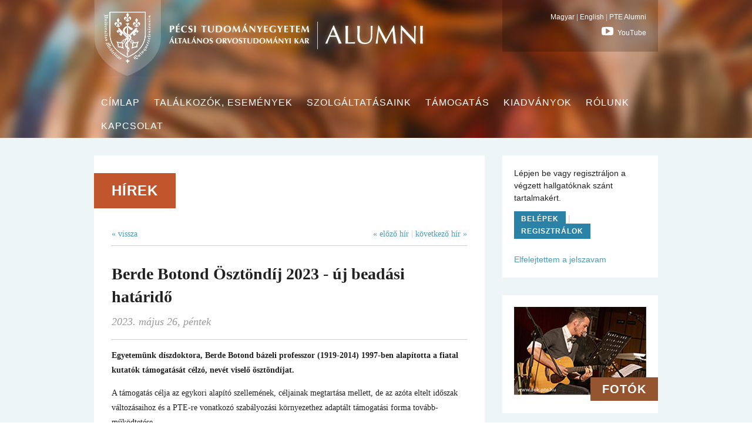

--- FILE ---
content_type: text/html; charset=latin2
request_url: https://alumni.aok.pte.hu/hu/hirek/hir/15975
body_size: 11016
content:
<!doctype html>
<!--[if lt IE 7]><html class="no-js lt-ie9 lt-ie8 lt-ie7"><![endif]-->
<!--[if IE 7]><html class="no-js lt-ie9 lt-ie8"><![endif]-->
<!--[if IE 8]><html class="no-js lt-ie9"><![endif]-->
<!--[if gt IE 8]><!--><html class="no-js"><!--<![endif]-->
<head>
<title>Hírek | Alumni</title>
<!-- meta -->
<meta charset="iso-8859-2">
<meta name="viewport" content="width=device-width, initial-scale=1.0">
<meta http-equiv="cleartype" content="on">
<meta http-equiv="X-UA-Compatible" content="IE=edge,chrome=1">

<meta name="description" content="">
<meta name="author" content="">

<!-- css -->
<link rel='stylesheet' href='assets/css/screen.css'>

<!-- js -->
<script src='assets/js/jquery-1.9.1.min.js'></script>
<script src='assets/js/modernizr-2.6.2-min.js'></script>
<script src='assets/js/main.js'></script>
<!--[if (lt IE 9) & (!IEMobile)]><script src='assets/js/selectivizr-min.js'></script><![endif]-->

<!-- fonts -->
<link href='http://fonts.googleapis.com/css?family=Open+Sans+Condensed:700|Open+Sans:400italic,400,600,700,800|Gentium+Book+Basic:400,400italic,700|Merriweather:400,400italic,700,900&subset=latin,latin-ext' rel='stylesheet' type='text/css'>

<!-- fontello -->
<link rel='stylesheet' href='assets/css/fontello.css'>
<!--[if IE 7]><link rel='stylesheet' href='assets/css/fontello-ie7.css'><![endif]-->

<!-- bxslider -->
<link rel='stylesheet' href='assets/bxslider/jquery.bxslider.css'>
<script src='assets/bxslider/jquery.bxslider.min.js'></script>

<!-- lightbox -->
<link rel='stylesheet' href='assets/magnific-popup/magnific-popup.css'>
<script src='assets/magnific-popup/magnific-popup.min.js'></script>


<!-- icons -->
<link rel="shortcut icon" href="assets/img/favicon.ico">
<link rel="shortcut icon" href="assets/img/favicon.png">

<script>
  (function(i,s,o,g,r,a,m){i['GoogleAnalyticsObject']=r;i[r]=i[r]||function(){
  (i[r].q=i[r].q||[]).push(arguments)},i[r].l=1*new Date();a=s.createElement(o),
  m=s.getElementsByTagName(o)[0];a.async=1;a.src=g;m.parentNode.insertBefore(a,m)
  })(window,document,'script','//www.google-analytics.com/analytics.js','ga');

  ga('create', 'UA-8394640-4', 'auto');
  ga('send', 'pageview');

</script>

</head>
<body  id="hir" class="hu">

<header><div id="header-inner">
  <div id="identity-util">
    <div id="identity">
      <a class='current' href="/hu"><h1>Alumni : Pécsi Tudományegyetem Általános Orvostudományi Kar</h1></a>
    </div>
    <div id="util">
      <p id="lang"><a href="http://alumni.aok.pte.hu">Magyar</a> | <a href="http://alumni.medschool.pte.hu">English</a> | <a href="http://alumni.pte.hu/hu">PTE Alumni</a></p>
      <p id="social"><a href="https://www.youtube.com/channel/UC3tmLyQHQhJR4GueYHSsW3Q" target="_blank"><i class="icon icon-youtube-play"></i> YouTube</a></p>
    </div>
  </div>
  
  <a href="#navigation-toggle" class="navigation-toggle">Menu</a>
  <nav id="navigation-toggle" role="navigation">
  <ul>
    	<li><a  href="http://alumni.aok.pte.hu/cimlap">Címlap</a></li>
    	<li><a  href="http://alumni.aok.pte.hu/talalkozok-esemenyek">Találkozók, események</a></li>
    	<li><a  href="http://alumni.aok.pte.hu/szolgaltatasaink">Szolgáltatásaink</a></li>
    	<li><a  href="http://alumni.aok.pte.hu/tamogatas">Támogatás</a></li>
    	<li><a  href="http://alumni.aok.pte.hu/kiadvanyok">Kiadványok</a></li>
    	<li><a  href="http://alumni.aok.pte.hu/rolunk">Rólunk</a></li>
    	<li><a  href="http://alumni.aok.pte.hu/kapcsolat">Kapcsolat</a></li>
      </ul>
  </nav>
</div></header>

<div id="content"><div id="content-inner">
<main>
 <h1>Hírek</h1>
  <p class="prev-next"><a href="/hu" class="back-to-all">&laquo; vissza</a> <a href="/hu/hirek/hir/15946">&laquo; előző hír</a> | <a href="/hu/hirek/hir/16097">következő hír &raquo;</a></p>
  
  <div class="esemenyek-foesemeny">
  	<h3>Berde Botond Ösztöndíj 2023 - új beadási határidő</h3>
	<p class="hiresemeny-datum">2023. május 26, péntek</p>
  	
  </div>
	<p><strong>Egyetemünk díszdoktora, Berde Botond bázeli professzor (1919-2014) 1997-ben alapította a fiatal kutatók támogatását célzó, nevét viselő ösztöndíjat.</strong></p>
	<p>A támogatás célja az egykori alapító szellemének, céljainak megtartása mellett, de az azóta eltelt időszak változásaihoz és a PTE-re vonatkozó szabályozási környezethez adaptált támogatási forma tovább-működtetése.</p>

<p>A támogatás olyan,&nbsp;<strong>2-4 hetes időtartamú, továbbképző jellegű metodikai tanulmányutat tesz lehetővé az európai országok valamelyikében</strong>, amelynek szakmai célja egy külföldön már sikerrel alkalmazott, a jövőben egyetemünkön&nbsp;<strong>hasznosítható gyakorlat, módszer tanulmányozása, elsajátítása</strong>&nbsp;(kísérleti terv, metodika elsajátítása, vizsgálati módszer, stb.).</p>

<h3>1) A támogatandók köre:</h3>

<p>Pályázatot nyújthat be az a személy, aki:</p>

<ul>
	<li>a PTE ÁOK vagy a PTE KK&nbsp;<strong>foglalkoztatottja</strong>, vagy a PTE ÁOK-hoz tartozó doktori iskolák egyikének&nbsp;<strong>ösztöndíjas doktorandusz hallgató</strong><strong>ja</strong>;</li>
	<li>a pályázat benyújtási határidejének időpontjában még&nbsp;<strong>nem töltötte be a 37. életévét</strong>;</li>
	<li>sikeres, a jövőre nézve&nbsp;<strong>ígéretes tudományos, kísérletes munkán alapuló munkásságot folytat</strong>, amelyről legalább 1 db első/utolsó szerzős vagy legalább 2 db társszerzős közlemény jelent meg PubMed-ben jelzett folyóiratban.</li>
</ul>

<h3>2) A támogatás felhasználásának feltételei:</h3>

<p>A támogatás összege az alábbiakra fordítható:</p>

<ul>
	<li>utazási költségek (utazás, transzfer);</li>
	<li>kiküldetés esetén napidíj;</li>
	<li>szállásköltség;</li>
	<li>külföldi helyi közlekedési költségek.</li>
</ul>

<p>A költségek a PTE vonatkozó szabályzatainak, utasításainak megfelelően, a PTE nevére és címére (7622 Pécs, Vasvári Pál u. 4.) kiállított számlák és/vagy utazási bizonylatok alapján számolhatók el.</p>

<p>A helyszínen felmerülő költségek fedezésére a PTE szabályai szerint útielőleg igényelhető.</p>

<h3>3) A támogatás mértéke:</h3>

<p>A pályázható összeg: legfeljebb&nbsp;<strong>1.200.000 Ft/fő</strong></p>

<p>(azon belül a felhasznált, 2) pont szerinti kiadások erejéig)</p>

<p>Elnyerhető pályázatok száma: évente legfeljebb&nbsp;<strong>2</strong>&nbsp;db</p>

<p>A bíráló kuratórium fenntartja a jogot, hogy &ndash; a benyújtott pályázatok számának és színvonalának függvényében &ndash; nem minden évben ítéli oda a támogatást.</p>

<h3>4) Egyéb feltételek:</h3>

<ul>
	<li>A támogatást egy személy csak egy alkalommal nyerheti el.</li>
	<li>A támogatás nem fordítható kongresszuson, szimpóziumon való részvétel költsé&shy;gei&shy;nek fedezésére, annak támogatási lehetőségeiről külön dékáni utasítás rendelkezik.</li>
	<li>A támogatás a <strong>2023. szeptember 1. és 2024. január 31.</strong> közötti időszakban használható fel.</li>
	<li>A pályázatot elnyerő személynek az 1) pont szerinti jogviszonyok valamelyikével a tanulmányút végéig rendelkeznie kell.</li>
</ul>

<h3>5) A pályázat benyújtása:</h3>

<ul>
	<li>A pályázatot a&nbsp;<a href="mailto:dekani.hivatal@aok.pte.hu">dekani.hivatal@aok.pte.hu</a>&nbsp;email-címen kell benyújtani.</li>
	<li>A dokumentum neve: &bdquo;ÁOK_Berde_Botond_pályázat_év_hónap_nap_pályázó vezeték és keresztneve&quot; megjelöléssel, amit az E-mail tárgy mezőjében is fel kell tüntetni (a dátum a benyújtás időpontját jelenti).</li>
	<li>A pályázatot egy kinyomtatott, aláírt példányban is be kell nyújtani az ÁOK Dékáni Hivatalhoz.</li>
	<li>A pályázat benyújtásának határideje&nbsp;<strong>2023.</strong>&nbsp;<strong>június 30. (péntek)</strong></li>
	<li>A benyújtott pályázatokat &ndash; azok szakmai bírálatát megelőzően &ndash; a kari pályázati területi referensek formailag ellenőrzik.</li>
</ul>

<h3>6) A pályázatnak az alábbiakat kell tartalmaznia:</h3>

<ul>
	<li>pályázati kérelem, megjelölve a fogadó intézmény (egyetem, klinika, kutató intézet) meg&shy;neve&shy;zését, címét és a fogadó fél nevét, beosztását;</li>
	<li>fogadókészséget igazoló levél;</li>
	<li>a pályázó munkahelyének vezetője (intézet, klinika igazgatója, PhD-hallgató esetén a programvezető által írt támogató levél;</li>
	<li>a pályázó szakmai életrajza (születési dátumot is feltüntetve) és publikációs jegyzéke;</li>
	<li>munkaterv;</li>
	<li>nyelvtudás igazolása (legalább középfokú államilag elismert nyelvvizsga angol nyelvből vagy a fogadó ország nyelvéből);</li>
	<li>foglalkoztatotti vagy hallgatói jogviszony igazolása;</li>
	<li>a megpályázott támogatás felhasználásának költségterve.</li>
</ul>

<h3>7) A pályázatok elbírálása</h3>

<ul>
	<li>A pályázatokat a Berde Botond professzor úr elvei szerint kijelölt kuratórium bírálja el. A bírálatot végző kuratóriumi ülésre meg kell hívni az ÁOK Dékánját vagy az általa kijelölt dékánhelyettest is.</li>
	<li>A kuratórium a benyújtott pályázatokat&nbsp;<strong>2023</strong>. <strong>július 7-ig</strong>&nbsp;értékeli, a pályázókat&nbsp;<strong>2023.</strong> <strong>július 14-ig értesíti</strong>&nbsp;a bírálat eredményéről az ÁOK Dékáni Hivatalán keresztül.</li>
</ul>

<h3>8) A pályázat beszámolójának beküldési módja:</h3>

<p>A tanulmányút befejezését követően részletes (2-5 oldalas) szakmai beszámolót kell készíteni, amelyben ismertetni kell a tanulmányozott gyakorlatot, módszert, annak elsajátítási fokát, az egyetemen belüli hasznosítás lehetőségeit, feltételeit. A beszámoló&shy;hoz csatolni kell a felhasznált költségekről összeállított kimutatást, amihez a Gazdasági Referatúra munkatársainak segítsége igénybe vehető.</p>

<p>A szakmai beszámolót a tanulmányút befejezését követő&nbsp;<strong>30 napon belül</strong>&nbsp;kell benyújtani egy aláírt példányban az ÁOK Dékáni Hivatalhoz, valamint elektronikusan a&nbsp;<a href="mailto:dekani.hivatal@aok.pte.hu">dekani.hivatal@aok.pte.hu</a>&nbsp;e-mail címre is el kell küldeni.</p>

</main>

<aside>
<div id="sidebar-signin">
  <p>Lépjen be vagy regisztráljon a végzett hallgatóknak szánt tartalmakért.</p>
  <p class="options"><a href="/belepes" class="button">Belépek</a> | <a href="/regisztracio" class="button">Regisztrálok</a></p>
  <p class="forgot"><a href="/elfelejtettem-a-jelszavam">Elfelejtettem a jelszavam</a></p>
</div>
<div id="sidebar-photos">
    <a href="/fotok">
    <h2>Fotók</h2>
  <img src="assets/img/photos.jpg" alt="" />
  </a>
</div>
<div id="sidebar-videos">
  <a href="/videok">
  <h2>Videók</h2>
  <img src="assets/img/videos.jpg" alt="" />
  </a>
</div>
</aside>

</div></div><!-- content -->
     <footer>
    	<div id="footer-inner">
    	<img src="assets/img/pte-logo-footer.png" alt="Pécsi Tudományegyetem címer" />
    		<p class="elerhetosegek">
    		Pécsi Tudományegyetem <br />
    		Általános Orvostudományi Kar <br />
    		Alumni Program <br />
    		7624 Pécs, Szigeti út 12.<br />
    		+36 72 536001 / 31129<br />
    		<a href="mailto:alumni@aok.pte.hu">alumni@aok.pte.hu</a></p>
		
    	</div>
    </footer>
    </body>
</html>

--- FILE ---
content_type: text/css
request_url: https://alumni.aok.pte.hu/hu/hirek/hir/assets/css/screen.css
body_size: 21647
content:
/*
 * HTML5 Boilerplate
 *
 * What follows is the result of much research on cross-browser styling.
 * Credit left inline and big thanks to Nicolas Gallagher, Jonathan Neal,
 * Kroc Camen, and the H5BP dev community and team.
 */
/* ==========================================================================
   Base styles: opinionated defaults
   ========================================================================== */
html,
button,
input,
select,
textarea {
  color: #222; }

/*
 * Remove text-shadow in selection highlight: h5bp.com/i
 * These selection rule sets have to be separate.
 * Customize the background color to match your design.
 */
::-moz-selection {
  background: #b3d4fc;
  text-shadow: none; }

::selection {
  background: #b3d4fc;
  text-shadow: none; }

/*
 * A better looking default horizontal rule
 */
hr {
  display: block;
  height: 1px;
  border: 0;
  border-top: 1px solid #ccc;
  margin: 1em 0;
  padding: 0; }

/*
 * Remove the gap between images and the bottom of their containers: h5bp.com/i/440
 */
img {
  vertical-align: middle; }

/*
 * Remove default fieldset styles.
 */
fieldset {
  border: 0;
  margin: 0;
  padding: 0; }

/*
 * Allow only vertical resizing of textareas.
 */
textarea {
  resize: vertical; }

/* ==========================================================================
   Chrome Frame prompt
   ========================================================================== */
.chromeframe {
  margin: 0.2em 0;
  background: #ccc;
  color: #000;
  padding: 0.2em 0; }

/* ==========================================================================
   Author's custom styles
   ========================================================================== */
/* ==========================================================================
   Helper classes
   ========================================================================== */
/*
 * Image replacement
 */
.ir {
  background-color: transparent;
  border: 0;
  overflow: hidden;
  /* IE 6/7 fallback */
  *text-indent: -9999px; }

.ir:before {
  content: "";
  display: block;
  width: 0;
  height: 150%; }

/*
 * Hide from both screenreaders and browsers: h5bp.com/u
 */
.hidden {
  display: none !important;
  visibility: hidden; }

/*
 * Hide only visually, but have it available for screenreaders: h5bp.com/v
 */
.visuallyhidden {
  border: 0;
  clip: rect(0 0 0 0);
  height: 1px;
  margin: -1px;
  overflow: hidden;
  padding: 0;
  position: absolute;
  width: 1px; }

/*
 * Extends the .visuallyhidden class to allow the element to be focusable
 * when navigated to via the keyboard: h5bp.com/p
 */
.visuallyhidden.focusable:active,
.visuallyhidden.focusable:focus {
  clip: auto;
  height: auto;
  margin: 0;
  overflow: visible;
  position: static;
  width: auto; }

/*
 * Hide visually and from screenreaders, but maintain layout
 */
.invisible {
  visibility: hidden; }

/*
 * Clearfix: contain floats
 *
 * For modern browsers
 * 1. The space content is one way to avoid an Opera bug when the
 *    `contenteditable` attribute is included anywhere else in the document.
 *    Otherwise it causes space to appear at the top and bottom of elements
 *    that receive the `clearfix` class.
 * 2. The use of `table` rather than `block` is only necessary if using
 *    `:before` to contain the top-margins of child elements.
 */
.clearfix:before,
.clearfix:after {
  content: " ";
  /* 1 */
  display: table;
  /* 2 */ }

.clearfix:after {
  clear: both; }

/*
 * For IE 6/7 only
 * Include this rule to trigger hasLayout and contain floats.
 */
.clearfix {
  *zoom: 1; }

/* ==========================================================================
   EXAMPLE Media Queries for Responsive Design.
   These examples override the primary ('mobile first') styles.
   Modify as content requires.
   ========================================================================== */
@media only screen and (min-width: 35em) {
  /* Style adjustments for viewports that meet the condition */ }
@media print, (-o-min-device-pixel-ratio: 5 / 4), (-webkit-min-device-pixel-ratio: 1.25), (min-resolution: 120dpi) {
  /* Style adjustments for high resolution devices */ }
/* ==========================================================================
   Print styles.
   Inlined to avoid required HTTP connection: h5bp.com/r
   ========================================================================== */
@media print {
  * {
    background: transparent !important;
    color: #000 !important;
    /* Black prints faster: h5bp.com/s */
    box-shadow: none !important;
    text-shadow: none !important; }

  a,
  a:visited {
    text-decoration: underline; }

  a[href]:after {
    content: " (" attr(href) ")"; }

  abbr[title]:after {
    content: " (" attr(title) ")"; }

  /*
   * Don't show links for images, or javascript/internal links
   */
  .ir a:after,
  a[href^="javascript:"]:after,
  a[href^="#"]:after {
    content: ""; }

  pre,
  blockquote {
    border: 1px solid #999;
    page-break-inside: avoid; }

  thead {
    display: table-header-group;
    /* h5bp.com/t */ }

  tr,
  img {
    page-break-inside: avoid; }

  img {
    max-width: 100% !important; }

  @page {
    margin: 0.5cm; }
  p,
  h2,
  h3 {
    orphans: 3;
    widows: 3; }

  h2,
  h3 {
    page-break-after: avoid; } }
/* -----------------------------------------------
PTE AOK Alumni stylesheet
mentatea.hu
----------------------------------------------- */
html, body, div, span, object, iframe, h1, h2, h3, h4, h5, h6, p, blockquote, pre, abbr, address, cite, code, del, dfn, em, img, ins, kbd, q, samp, small, strong, sub, sup, var, b, i, dl, dt, dd, ol, ul, li, fieldset, form, label, legend, table, caption, tbody, tfoot, thead, tr, th, td, time, mark, audio, video {
  margin: 0;
  padding: 0;
  border: 0;
  outline: 0;
  vertical-align: baseline;
  background: transparent; }

body {
  line-height: 1; }

ol, ul {
  list-style: none; }

blockquote, q {
  quotes: none; }

blockquote:before, blockquote:after, q:before, q:after {
  content: '';
  content: none; }

ins {
  text-decoration: none; }

del {
  text-decoration: line-through; }

table {
  border-collapse: collapse;
  border-spacing: 0; }

a {
  text-decoration: none; }

input, select, textarea, button {
  font-family: inherit;
  font-size: inherit; }

html {
  font-size: 62.5%; }

body {
  font-family: "Merriweather", serif;
  font-size: 14px;
  font-size: 1.4rem;
  line-height: 1.5; }

h1 {
  font-family: "Open Sans Condensed", sans-serif;
  font-size: 24px;
  font-size: 2.4rem; }

i.icon {
  font-size: 20px;
  font-size: 2rem; }

a {
  color: #489bb7; }

a:hover {
  text-decoration: underline; }

header {
  background: #8a330c url(../img/header-bg.jpg) top center no-repeat;
  -webkit-background-size: cover;
  -moz-background-size: cover;
  -o-background-size: cover;
  background-size: cover; }

#header-inner {
  margin: 0 auto;
  width: 960px;
  *zoom: 1; }
  #header-inner:before, #header-inner:after {
    display: table;
    content: ""; }
  #header-inner:after {
    clear: both; }

header a {
  color: white; }

#identity-util {
  *zoom: 1; }
  #identity-util:before, #identity-util:after {
    display: table;
    content: ""; }
  #identity-util:after {
    clear: both; }

#identity h1 {
  float: left;
  width: 650px;
  height: 130px;
  margin-bottom: 25px;
  text-indent: 100%;
  white-space: nowrap;
  overflow: hidden;
  background: transparent url(../img/aok-hu.png) top left no-repeat; }

body.en #identity h1 {
  float: left;
  width: 650px;
  height: 130px;
  margin-bottom: 25px;
  text-indent: 100%;
  white-space: nowrap;
  overflow: hidden;
  background: transparent url(../img/aok-en.png) top left no-repeat; }

#util {
  float: right;
  width: 225px;
  margin-bottom: 25px;
  padding: 20px;
  text-align: right;
  font-family: "Open Sans", sans-serif;
  font-size: 12px;
  font-size: 1.2rem;
  background: transparent url(../img/util-bg.png) top left repeat;
  color: #ccc; }

#util a:hover {
  text-decoration: underline; }

a.navigation-toggle {
  display: none; }

nav {
  *zoom: 1; }
  nav:before, nav:after {
    display: table;
    content: ""; }
  nav:after {
    clear: both; }

nav li {
  display: block;
  float: left; }

nav a {
  float: left;
  font-family: "Open Sans Condensed", sans-serif;
  text-transform: uppercase;
  font-weight: 400;
  font-size: 16px;
  font-size: 1.6rem;
  letter-spacing: 1px;
  color: white;
  text-decoration: none;
  padding: .5em .75em;
  -moz-transition: color 0.5s ease-out;
  /* FF3.7+ */
  -o-transition: color 0.5s ease-out;
  /* Opera 10.5 */
  -webkit-transition: color 0.5s ease-out;
  /* Saf3.2+, Chrome */
  transition: color 0.5s ease-out;
  -moz-transition: background-color 0.5s ease-out;
  /* FF3.7+ */
  -o-transition: background-color 0.5s ease-out;
  /* Opera 10.5 */
  -webkit-transition: background-color 0.5s ease-out;
  /* Saf3.2+, Chrome */
  transition: background-color 0.5s ease-out; }

nav a.current,
nav a:hover {
  background-color: #edf5f7;
  color: #63260d;
  text-decoration: none; }

#content {
  background-color: #edf5f7;
  *zoom: 1; }
  #content:before, #content:after {
    display: table;
    content: ""; }
  #content:after {
    clear: both; }

#content-inner {
  margin: 0 auto;
  width: 960px; }

main {
  float: left;
  width: 605px;
  margin: 30px 30px 30px 0;
  padding: 30px;
  background-color: white; }

main h1 {
  float: left;
  margin: 0 0 1em -30px;
  padding: .5em 30px;
  font-size: 24px;
  font-size: 2.4rem;
  letter-spacing: 1px;
  text-transform: uppercase;
  background-color: #c1562d;
  color: white; }

main h1 + * {
  clear: both; }

main h2 {
  padding: 1em 0 1em 0;
  font-size: 21px;
  font-size: 2.1rem; }

main p {
  margin-bottom: 1em;
  line-height: 180%; }

main img {
  max-width: 100% !important;
  height: auto !important; }

p.options {
  color: #ccc; }

p.back {
  padding: .5em 0;
  margin-bottom: 2em;
  text-align: right;
  border-bottom: 1px solid #ccc; }

p.prev-next {
  padding: .5em 0;
  margin-bottom: 2em;
  text-align: right;
  border-bottom: 1px solid #ccc;
  color: #ccc; }

p.prev-next a.back-to-all {
  float: left; }

p.hiresemeny-datum {
  margin-bottom: 0;
  font-size: 18px;
  font-size: 1.8rem;
  color: #999;
  font-style: italic; }

main ul li {
  padding: 0 0 0.5em 20px;
  background: transparent url(../img/bullet.png) no-repeat 0 0.5em; }

#home main {
  width: 665px;
  padding: 0;
  background-color: #edf5f7; }

#main-talalkozo {
  width: 605px;
  margin: 30px 30px 30px 0;
  padding: 30px;
  background-color: white; }

main #main-talalkozo h2 {
  padding: 0 0 .1em 0;
  font-size: 21px;
  font-size: 2.1rem; }

main #main-talalkozo p.talalkozo-idopont {
  font-size: 16px;
  font-size: 1.6rem;
  margin: 0; }

.hirek {
  float: left;
  width: 255px;
  margin: 0 30px 30px 0;
  padding: 30px;
  background-color: white; }

.hirek-esemenyek ul li {
  background-image: none;
  padding: 0 0 1em 0;
  font-size: 16px;
  font-size: 1.6rem; }

.esemenyek {
  float: left;
  width: 260px;
  margin: 0 0 30px 0;
  padding: 30px;
  background-color: white; }

.hirek h2,
.esemenyek h2 {
  padding: 0;
  margin-bottom: 1em; }

.esemenyek ul li h3 {
  margin: 0;
  padding: 0;
  font-size: 16px;
  font-size: 1.6rem;
  font-weight: normal; }

.esemenyek ul li p.datum {
  display: inline-block;
  margin: .5em 0;
  padding: 3px 9px;
  font-family: "Open Sans", sans-serif;
  font-size: 12px;
  font-size: 1.2rem;
  font-weight: bold;
  text-transform: uppercase;
  letter-spacing: 1px;
  color: #fff;
  background-color: #489bb7; }

aside {
  float: left;
  width: 265px;
  margin: 30px 0 30px 0;
  font-family: "Open Sans", sans-serif;
  font-size: 14px;
  font-size: 1.4rem; }

aside h2 {
  float: right;
  padding: .25em 20px;
  letter-spacing: 1px;
  text-transform: uppercase;
  background-color: #c1562d;
  color: white;
  font-family: "Open Sans Condensed", sans-serif;
  font-size: 20px;
  font-size: 2rem; }

aside h3 {
  font-family: "Open Sans", sans-serif;
  font-size: 18px;
  font-size: 1.8rem;
  text-transform: uppercase; }

aside p {
  padding-bottom: 1em; }

aside #sidebar-signin,
aside #sidebar-photos,
aside #sidebar-videos {
  position: relative;
  margin-bottom: 30px;
  padding: 20px 20px 25px 20px;
  background-color: white; }

aside #sidebar-photos h2,
aside #sidebar-videos h2 {
  position: absolute;
  top: 140px;
  right: 0; }

aside #sidebar-photos h2 {
  background-color: #955531; }

aside #sidebar-videos h2 {
  background-color: #4f6b75; }

aside #sidebar-signin {
  padding: 20px; }

aside #sidebar-signin p.forgot {
  margin-top: 1em;
  padding: 0; }

aside #sidebar-member {
  position: relative;
  margin: 0 0 30px 0;
  padding: 0;
  background-color: white; }

aside #sidebar-member ul li {
  background-color: darken #edf5f7, 20%; }

aside #sidebar-member ul {
  padding: 1em 0 1em 0; }

aside #sidebar-member ul li a {
  display: block;
  padding: .5em 20px .5em 20px; }
  aside #sidebar-member ul li a:hover {
    background-color: #edf5f7;
    text-decoration: none; }

aside #sidebar-member ul li.current {
  font-weight: bold; }
  aside #sidebar-member ul li.current a {
    color: #489bb7; }
    aside #sidebar-member ul li.current a:hover {
      background-color: inherit; }

aside #sidebar-member h3 {
  padding: 2em 20px 0 20px;
  font-family: "Open Sans", sans-serif;
  font-size: 14px;
  font-size: 1.4rem;
  text-transform: uppercase;
  letter-spacing: 1px; }

aside #sidebar-signoff {
  color: #999;
  margin: 0 20px 1em 20px;
  padding: 1em 0;
  border-top: 1px solid #ccc; }

aside #sidebar-menu {
  position: relative;
  margin: 0 0 30px -30px;
  padding: 0 0 0 0;
  background-color: white; }

aside #sidebar-menu ul li {
  background-color: darken #edf5f7, 20%; }

aside #sidebar-menu ul {
  padding: 1em 0 1em 0; }

aside #sidebar-menu ul li a {
  display: block;
  padding: .5em 20px .5em 50px; }
  aside #sidebar-menu ul li a:hover {
    background-color: #edf5f7;
    text-decoration: none; }

aside #sidebar-menu ul li.current {
  font-weight: bold; }
  aside #sidebar-menu ul li.current a {
    color: #489bb7; }
    aside #sidebar-menu ul li.current a:hover {
      background-color: inherit; }

aside #sidebar-menu ul li a span {
    display: block;
    font-size: 0.857142em;
    font-weight: normal;
    color: #999; }

footer {
  background-color: white;
  *zoom: 1; }
  footer:before, footer:after {
    display: table;
    content: ""; }
  footer:after {
    clear: both; }

#footer-inner {
  margin: 0 auto;
  width: 960px;
  padding: 30px 0; }

#footer-inner p {
  text-align: right;
  font-family: "Open Sans", sans-serif;
  font-size: 12px;
  font-size: 1.2rem;
  margin-right: 90px; }

#footer-inner img {
  float: right; }

main ul.bxslider li {
  padding: 0; }

div.slider-item {
  position: relative;
  *zoom: 1;
  height: 282px; }
  div.slider-item:before, div.slider-item:after {
    display: table;
    content: ""; }
  div.slider-item:after {
    clear: both; }

div.slider-img {
  float: left;
  width: 665px;
  height: 262px; }

div.slider-text {
  position: absolute;
  right: 20px;
  bottom: 0;
  max-width: 360px;
  padding: 20px;
  color: #333;
  background-color: #fff; }

div.slider-text h2 {
  padding: 0 0 .25em 0;
  font-family: "Open Sans Condensed", sans-serif;
  font-size: 22px;
  font-size: 2.2rem;
  line-height: 110%; }

div.slider-text p {
  margin-bottom: 0;
  line-height: 120%; }

div.slider-text a {
  color: #ff8553; }

p.message,
p.error {
  background-color: #ffdb85;
  padding: 10px 2em;
  font-weight: bold;
  font-family: "Open Sans", sans-serif; }

p.error {
  background-color: #f6b79f; }

p.error span:before,
p.message span:before {
  margin-right: .5em;
  -webkit-font-smoothing: antialiased;
  font-family: fontello;
  font-style: normal;
  font-weight: normal;
  font-size: 20px;
  color: white;
  text-transform: none !important;
  content: '\e804'; }

form {
  margin: 2em 0 1em 0; }

form label {
  display: block;
  margin: 0.5em 0 0 0; }

form input,
form textarea,
form select {
  width: 30em;
  margin: .25em 0 1em 0;
  padding: 6px;
  /*background-color: #eef5f7;*/
  background-color: #DEEAED;
  border: none;
  font-family: "Open Sans", sans-serif; }

.button {
  width: auto;
  margin-top: 1em;
  padding: .5em 1em;
  background-color: #2a83a6;
  color: white;
  border: none;
  font-family: "Open Sans", sans-serif;
  font-size: 12px;
  font-size: 1.2rem;
  font-weight: bold;
  letter-spacing: 1px;
  text-transform: uppercase;
  -webkit-transition: background-color 0.15s ease-in-out;
  -moz-transition: background-color 0.15s ease-in-out;
  -o-transition: background-color 0.15s ease-in-out;
  transition: background-color 0.15s ease-in-out; }
  .button:hover {
    background-color: #335968;
    text-decoration: none; }

form p.error {
  margin-left: 20%;
  color: red; }

.form-birth-date input {
  width: auto; }

.esemenyek-esemeny {
  clear: both;
  margin-bottom: 1em;
  padding-bottom: 1em;
  border-bottom: 1px solid #ccc;
  *zoom: 1; }
  .esemenyek-esemeny:before, .esemenyek-esemeny:after {
    display: table;
    content: ""; }
  .esemenyek-esemeny:after {
    clear: both; }

.esemenyek-foesemeny {
  clear: both;
  margin-bottom: 1em;
  padding-bottom: 1em;
  border-bottom: 1px solid #ccc;
  *zoom: 1; }
  .esemenyek-foesemeny:before, .esemenyek-foesemeny:after {
    display: table;
    content: ""; }
  .esemenyek-foesemeny:after {
    clear: both; }

.esemenyek-foesemeny .esemenyek-datum {
  float: left;
  margin-bottom: .5em;
  padding: .2em .8em;
  background-color: #edf5f7; }

.esemenyek-foesemeny h3 {
  clear: both;
  padding: 0 0 0.25em 0;
  font-size: 28px;
  font-size: 2.8rem;
  line-height: 140%; }

.esemenyek-esemeny .esemenyek-datum {
  float: left;
  width: 9%;
  margin-right: 3%; }

.esemenyek-esemeny .esemenyek-adatok {
  float: left;
  width: 88%; }

.esemenyek-esemeny .esemenyek-adatok h3 {
  padding: 0 0 0.25em 0;
  font-size: 18px;
  font-size: 1.8rem;
  line-height: 140%; }

.esemenyek-esemeny .esemenyek-idopont {
  font-style: italic; }

.esemenyek-noitems {
  padding: 1em 0 1em 10%;
  margin-bottom: 1em;
  border-top: 1px solid #ccc;
  border-bottom: 1px solid #ccc;
  color: #777; }

.esemenyek-foesemeny .esemenyek-datum {
  font-size: 24px;
  font-size: 2.4rem;
  color: #8a330c; }

.esemenyek-foesemeny .esemenyek-datum span {
  font-family: "Open Sans", sans-serif;
  font-size: 16px;
  font-size: 1.6rem;
  font-weight: bold;
  text-transform: uppercase;
  color: #777;
  letter-spacing: 1px; }

.datum-mezo {
  float: left;
  width: 36px;
  padding: 6px 4px 10px 4px;
  text-align: center; }

.datum-mezo span.honap {
  display: block;
  padding: 2px 7px;
  font-family: "Open Sans", sans-serif;
  font-size: 10px;
  font-weight: bold;
  text-transform: uppercase;
  letter-spacing: 1px;
  height: 16px;
  line-height: 16px;
  margin-top: -2px;
  color: #fff;
  background-color: #489bb7; }

.datum-mezo span.nap {
  display: block;
  font-size: 20px;
  letter-spacing: -1px;
  color: #8a330c;
  background-color: #edf5f7; }

.gallery-item {
  clear: both;
  margin-bottom: 1em;
  padding-bottom: 1em;
  border-bottom: 1px solid #ccc;
  *zoom: 1; }
  .gallery-item:before, .gallery-item:after {
    display: table;
    content: ""; }
  .gallery-item:after {
    clear: both; }

.gallery-item img {
  float: left; }

.gallery-item .gallery-info {
  margin-left: 200px; }

.gallery-item .gallery-info .gallery-date {
  color: #aaa; }

ul.popup-gallery li {
  float: left;
  margin: 0 3px 3px 0;
  padding: 0;
  line-height: 0.7; }

ul.popup-gallery li a img {
    height: 120px !important;
}

.mfp-title small {
  display: none !important; }

.publication-item {
  clear: both;
  margin-bottom: 1em;
  padding-bottom: 1em;
  border-bottom: 1px solid #ccc;
  *zoom: 1; }
  .publication-item:before, .publication-item:after {
    display: table;
    content: ""; }
  .publication-item:after {
    clear: both; }

.publication-item img {
  width: 240px; }

.publication-item h2 {
  padding-top: 0; }

.publication-item img {
  float: left; }

.publication-item .publication-info {
  margin-left: 270px; }

ul.confabula-items {
  *zoom: 1; }
  ul.confabula-items:before, ul.confabula-items:after {
    display: table;
    content: ""; }
  ul.confabula-items:after {
    clear: both; }

ul.confabula-items li {
  float: left;
  margin: 0 30px 30px 0;
  padding: 0;
  background: none; }

ul.confabula-items li img {
  width: auto; }

@media print {
  * {
    background: transparent !important;
    color: #000 !important;
    /* Black prints faster: h5bp.com/s */
    box-shadow: none !important;
    text-shadow: none !important; }

  a,
  a:visited {
    text-decoration: underline; }

  a[href]:after {
    content: " (" attr(href) ")"; }

  abbr[title]:after {
    content: " (" attr(title) ")"; }

  .ir a:after,
  a[href^="javascript:"]:after,
  a[href^="#"]:after {
    content: ""; }

  pre,
  blockquote {
    border: 1px solid #999;
    page-break-inside: avoid; }

  thead {
    display: table-header-group;
    /* h5bp.com/t */ }

  tr,
  img {
    page-break-inside: avoid; }

  img {
    max-width: 100% !important; }

  @page {
    margin: 0.5cm; }
  p,
  h2,
  h3 {
    orphans: 3;
    widows: 3; }

  h2,
  h3 {
    page-break-after: avoid; } }

/* tamop logo utolag beszurva */

footer {
	min-height: 210px;
	background: transparent url('../img/tamop411.png') no-repeat right bottom;
}

#footer-inner p {
  text-align: left;
  margin-left: 90px;
  }

#footer-inner img {
  float: left;
  }

 /* lenyilo js-hez */

.lenyilo_click {
	color: #489bb7;
	cursor: pointer;
}
 
.lenyilo{
	display: none;
}


--- FILE ---
content_type: text/css
request_url: https://alumni.aok.pte.hu/hu/hirek/hir/assets/css/fontello.css
body_size: 2115
content:
@font-face {
  font-family: 'fontello';
  src: url(../font/fontello.eot?18165903);
  src: url(../font/fontello.eot?18165903#iefix) format('embedded-opentype'),
       url(../font/fontello.woff?18165903) format('woff'),
       url(../font/fontello.ttf?18165903) format('truetype'),
       url(../font/fontello.svg?18165903#fontello) format('svg');
  font-weight: normal;
  font-style: normal;
}
/* Chrome hack: SVG is rendered more smooth in Windozze. 100% magic, uncomment if you need it. */
/* Note, that will break hinting! In other OS-es font will be not as sharp as it could be */
/*
@media screen and (-webkit-min-device-pixel-ratio:0) {
  @font-face {
    font-family: 'fontello';
    src: url(../font/fontello.svg?18165903#fontello) format('svg');
  }
}
*/
 
 [class^="icon-"]:before, [class*=" icon-"]:before {
  font-family: "fontello";
  font-style: normal;
  font-weight: normal;
  speak: none;
 
  display: inline-block;
  text-decoration: inherit;
  width: 1em;
  margin-right: .2em;
  text-align: center;
  /* opacity: .8; */
 
  /* For safety - reset parent styles, that can break glyph codes*/
  font-variant: normal;
  text-transform: none;
 
  /* fix buttons height, for twitter bootstrap */
  line-height: 1em;
 
  /* Animation center compensation - margins should be symmetric */
  /* remove if not needed */
  margin-left: .2em;
 
  /* you can be more comfortable with increased icons size */
  /* font-size: 120%; */
 
  /* Font smoothing. That was taken from TWBS */
  -webkit-font-smoothing: antialiased;
  -moz-osx-font-smoothing: grayscale;
 
  /* Uncomment for 3D effect */
  /* text-shadow: 1px 1px 1px rgba(127, 127, 127, 0.3); */
}
 
.icon-facebook-squared:before { content: '\e800'; } /* 'î ' */
.icon-linkedin:before { content: '\e801'; } /* 'î ' */
.icon-youtube-play:before { content: '\e802'; } /* 'î ' */
.icon-eye:before { content: '\e803'; } /* 'î ' */
.icon-attention:before { content: '\e804'; } /* 'î ' */
.icon-phone:before { content: '\e805'; } /* 'î ' */
.icon-install:before { content: '\e806'; } /* 'î ' */
.icon-download:before { content: '\e807'; } /* 'î ' */

--- FILE ---
content_type: text/plain
request_url: https://www.google-analytics.com/j/collect?v=1&_v=j102&a=1349852623&t=pageview&_s=1&dl=https%3A%2F%2Falumni.aok.pte.hu%2Fhu%2Fhirek%2Fhir%2F15975&ul=en-us%40posix&dt=H%C3%ADrek%20%7C%20Alumni&sr=1280x720&vp=1280x720&_u=IEBAAEABAAAAACAAI~&jid=1335985759&gjid=289290526&cid=265189558.1769388721&tid=UA-8394640-4&_gid=944569966.1769388721&_r=1&_slc=1&z=132167386
body_size: -451
content:
2,cG-T2NH1F8JK9

--- FILE ---
content_type: application/javascript
request_url: https://alumni.aok.pte.hu/hu/hirek/hir/assets/js/main.js
body_size: 2325
content:
$(document).ready(function() {

  $('.bxslider').bxSlider({
		hideControlOnEnd: true,
		auto: true
  });
  
  $('.popup-gallery').magnificPopup({
  		delegate: 'a',
  		type: 'image',
  		tLoading: 'Loading image #%curr%...',
  		mainClass: 'mfp-img-mobile',
  		gallery: {
  			enabled: true,
  			navigateByImgClick: true,
  			preload: [0,1] // Will preload 0 - before current, and 1 after the current image
  		},
  		image: {
  			tError: '<a href="%url%">The image #%curr%</a> could not be loaded.',
  			titleSrc: function(item) {
              if(typeof(item.el.attr('data-source')) != "undefined" && item.el.attr('data-source') !== null) {
				var datasource = ' &middot; <a class="image-source-link" href="'+item.el.attr('data-source')+'" download="'+item.el.attr('title')+'">Download</a>';
			  } else {
						var datasource = "";
					}
			  return item.el.attr('title') + datasource;
            }
  		}
  	});


	$('.popup-youtube').magnificPopup({
          disableOn: 700,
          type: 'iframe',
          mainClass: 'mfp-fade',
          removalDelay: 160,
          preloader: false,
		  fixedContentPos: false
        });

	
	$(".lenyilo_click").click(function () {

                $(this).prev(".lenyilo").slideToggle();

                if ($(this).text() == "show more...") {

                    $(this).text("show less...")}

                else if ($(this).text() == "show less...") {

                    $(this).text("show more...")};

    });

	// Initialise the navigation manager object
	//NavigationManager.init("navigation-toggle", "rock-hammer");

	// Used to store responsive nav state
	//var navigation;
	
	// Navigation Patterns =========
	//if (config.navpatterns.responsivenav.use === true) {
	//	navigation = responsiveNav(config.navpatterns.responsivenav.navelement);
	//};

	// Widgets ===============
/*
	// Initialise the carousel
	if (config.widgets.carousel.use === true) {
		$(config.widgets.carousel.container).carousel();
	}

	// Initiaslise tooltips
	if (config.widgets.tooltips.use === true) {
		$(config.widgets.tooltips.container).tooltip({
  			selector: "a[data-toggle=tooltip]"
		});
	}

	// Initialise Popovers
	if (config.widgets.popovers.use === true) {
	    $("a[data-toggle=popover]").popover().click(function(e) {
	        e.preventDefault()
	    });
	}*/
});